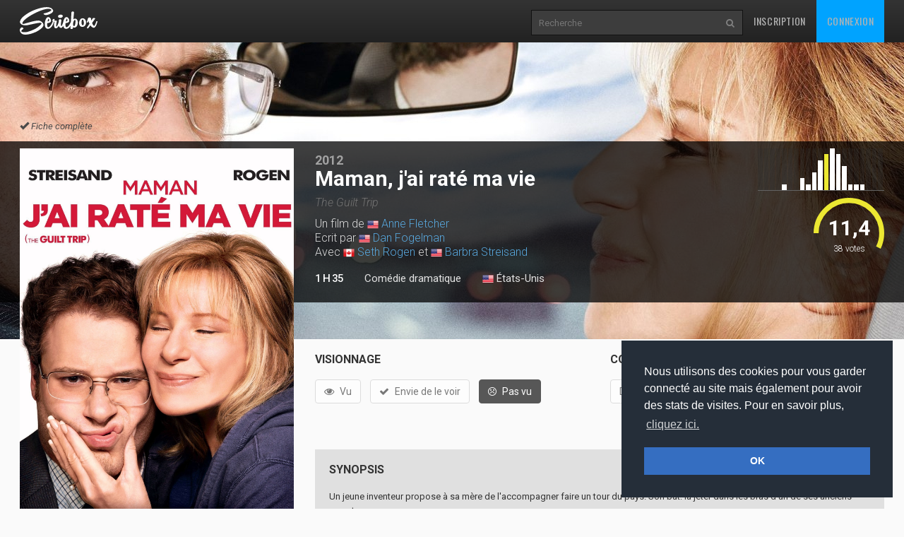

--- FILE ---
content_type: text/html
request_url: https://www.seriebox.com/cine/maman-j-ai-rate-ma-vie.html
body_size: 9365
content:
<!DOCTYPE html>
<!--[if IE]><![endif]-->
<!--[if lt IE 7 ]> <html lang="fr" class="ie6"> <![endif]-->
<!--[if IE 7 ]>    <html lang="fr" class="ie7"> <![endif]-->
<!--[if IE 8 ]>    <html lang="fr" class="ie8"> <![endif]-->
<!--[if IE 9 ]>    <html lang="fr" class="ie9"> <![endif]-->
<!--[if (gt IE 9)|!(IE)]><!--> <html lang="fr" class=""> <!--<![endif]-->
	<head prefix="og: http://ogp.me/ns# seriebox: http://ogp.me/ns/apps/seriebox#">
		<meta charset="utf-8" />
		<title>Maman, j'ai raté ma vie - Seriebox</title>
		<link rel="canonical" href="https://www.seriebox.com/cine/maman-j-ai-rate-ma-vie.html" />
		<!-- Mobile viewport optimized: j.mp/bplateviewport -->
		<meta name="viewport" content="width=device-width, initial-scale=1.0, maximum-scale=1.0, user-scalable=no">
		<link rel="icon" type="image/png" href="https://www.seriebox.com/images/favicons/favicon.png" />
		<link rel="apple-touch-icon" href="https://www.seriebox.com/images/favicons/apple-touch-icon-precomposed.png">
		<meta name="robots" content="all" />
		<meta name="description" content="Un jeune inventeur propose à sa mère de l'accompagner faire un tour du pays. Son but: la jeter dans les bras d'un de ses anciens amants..." />
		<meta name="author" content="babajem" />
		<meta name="alexaVerifyID" content="9jiB0fU6Hn2TCsFCuX6dT26pMek" />
		<meta property="fb:app_id" content="136348001434" />
		<meta property="og:site_name" content="Seriebox">
		<meta property="og:type" content="video.movie" />
		<meta property="og:title" content="Maman, j'ai raté ma vie" />
		<meta property="og:image" content="https://img.seriebox.com/films/23/23515/affich_23515_3.jpg" />
		<meta property="og:description" content="Un jeune inventeur propose à sa mère de l'accompagner faire un tour du pays. Son but: la jeter dans les bras d'un de ses anciens amants..." />
		<meta property="og:url" content="https://www.seriebox.com/cine/maman-j-ai-rate-ma-vie.html">
		<meta name="twitter:card" content="photo" />
		<meta name="twitter:site" content="@seriebox" />
		<meta name="twitter:title" content="Maman, j'ai raté ma vie" />
		<meta name="twitter:description" content="Un jeune inventeur propose à sa mère de l'accompagner faire un tour du pays. Son but: la jeter dans les bras d'un de ses anciens amants..." />
		<meta name="twitter:image" content="https://img.seriebox.com/films/23/23515/affich_23515_3.jpg" />
		<meta name="movieTitle" content="Maman, j'ai raté ma vie">
		<!-- HTML5 shim and Respond.js IE8 support of HTML5 elements and media queries -->
		<!--[if lt IE 9]>
			<script src="https://www.seriebox.com/bower_components/html5shiv/dist/html5shiv.min.js"></script>
			<script src="https://www.seriebox.com/bower_components/respond/dest/respond.min.js"></script>
		<![endif]-->
		<link href="https://fonts.googleapis.com/css?family=Oswald:400,300,700" rel="stylesheet" type="text/css">
		<link href="https://fonts.googleapis.com/css?family=Roboto:400,100,100italic,300,300italic,400italic,500,500italic,700,700italic" rel="stylesheet" type="text/css">
		<link rel="stylesheet" href="https://www.seriebox.com/bower_components/bootstrap/dist/css/bootstrap.min.css">
		<link rel="stylesheet" href="https://www.seriebox.com/css/font-awesome-4.7.0/css/font-awesome.min.css">
		<link rel="stylesheet" href="https://www.seriebox.com/js/plugins/jquery-ui/jquery-ui-1.10.3.custom.min.css">
		<link rel="stylesheet" href="https://www.seriebox.com/js/plugins/EasyAutocomplete-1.3.5/easy-autocomplete.min.css">
		<link rel="stylesheet" href="https://www.seriebox.com/js/plugins/EasyAutocomplete-1.3.5/easy-autocomplete.themes.min.css">
		<link rel="stylesheet" media="all" href="https://www.seriebox.com/js/plugins/icheck/skins/square/blue.css?t=1132" />
		<link rel="stylesheet" media="all" href="https://www.seriebox.com/js/plugins/tempus-dominus-4.17.49/css/bootstrap-datetimepicker.min.css?t=1132" />
		<link rel="stylesheet" media="all" href="https://www.seriebox.com/css/animatecss/animate.css?t=1132" />
		<link rel="stylesheet" media="all" href="https://www.seriebox.com/bower_components/slick-carousel/slick/slick.css?t=1132" />
		<link rel="stylesheet" media="all" href="https://www.seriebox.com/bower_components/slick-carousel/slick/slick-theme.css?t=1132" />
		<link rel="stylesheet" media="all" href="https://www.seriebox.com/bower_components/fancybox/dist/jquery.fancybox.min.css?t=1132" />
		<link rel="stylesheet" media="all" href="https://www.seriebox.com/css/global/seriebox_20251226195158.css" />
	</head>
	<body>
		<header class="navbar navbar-inverse navbar-fixed-top compensate-for-scrollbar bs-docs-nav" id="movie">
			<div class="container">
				<div class="navbar-header">
					<button class="navbar-toggle collapsed" type="button" data-toggle="collapse" data-target=".bs-navbar-collapse">
						<span class="sr-only">Toggle navigation</span>
						<span class="icon-bar"></span>
						<span class="icon-bar"></span>
						<span class="icon-bar"></span>
					</button>
					<a href="https://www.seriebox.com" class="navbar-brand">
						<img src="https://www.seriebox.com/images/logos/seriebox_logo_white.svg" alt="Seriebox Logo" width="110" height="39" style="margin-top: 10px;" />
					</a>
				</div>
				<nav class="collapse navbar-collapse bs-navbar-collapse">
					<div class="navbar-collapse-inner">
						<ul class="nav navbar-nav navbar-right">
							<li>
								<a href="https://www.seriebox.com/forum/register.php" id="go_inscription">Inscription</a>
							</li>
							<li>
								<a href="https://www.seriebox.com/forum/login.php" id="go_connexion">Connexion</a>
							</li>
						</ul>
						<form action="https://www.seriebox.com/search.php" method="get" class="navbar-form navbar-right">
							<input type="text" name="txt" class="txt" value="" id="research_global" aria-labelledby="Recherche" placeholder="Recherche" required />
							<button type="submit" class="submit" tabindex="2"><i class="fa fa-search" aria-hidden="true"></i><i class="fa fa-circle-o-notch" aria-hidden="true"></i></button>
						</form>
					</div>
				</nav>
				<div class="clear"></div>
			</div>
		</header>
		<div id="wrapper">
			<div itemscope itemtype="http://schema.org/Movie">
				<meta itemprop="name" content="Maman, j'ai raté ma vie" />
				<div class="fiche_v2_header">
					<div class="fiche_v2_header_bg" style="background-image: url(https://img.seriebox.com/films/23/23515/_1920_420/maman-j-ai-rate-ma-vie_1485554210.jpg);"></div>
					<div class="fiche_v2_topbar">
						<div class="container">
							<div class="row">
								<div id="item_travel">
									 <span id="item_fiche_completed"><span class="glyphicon glyphicon-ok"></span> Fiche complète</a>
								</div>
								<div class="col-sm-7 col-sm-offset-5 col-md-6 col-md-offset-4 fiche_v2_header_title"><div class="row"><div class="col-xs-12 visible-xs-block"><div class="row"><div class="col-xs-6 col-xs-offset-3">
									<div class="item_cover_wrapper">
										<a href="https://img.seriebox.com/films/23/23515/affich_23515_3.jpg?id=91" id="item_cover" data-fancybox>
											<img src="https://img.seriebox.com/films/23/23515/affich_23515_3.jpg" alt="affiche du film Maman, j'ai raté ma vie" />
											<i class="fa fa-search-plus"></i>
										</a>
									</div></div></div></div><div class="col-md-12 col-sm-12">
									<p class="item_year"><a href="classement.php?annee=2012">2012</a></p>
									<h1 itemprop="name"><span class="movie_title">Maman, j'ai raté ma vie</span></h1>
									<h2 id="movie_original_title">The Guilt Trip</h2>
									<h2>Un film de <img src="/images/flag/us.png" alt="États-Unis" title="États-Unis" class="btooltip" width="16" /> <a href="https://www.seriebox.com/people/anne-fletcher.html">Anne Fletcher</a><br />Ecrit par <img src="/images/flag/us.png" alt="États-Unis" title="États-Unis" class="btooltip" width="16" /> <a href="https://www.seriebox.com/people/dan-fogelman.html">Dan Fogelman</a><br />Avec <img src="/images/flag/ca.png" alt="Canada" title="Canada" class="btooltip" width="16" /> <a href="https://www.seriebox.com/people/seth-rogen.html">Seth Rogen</a> et <img src="/images/flag/us.png" alt="États-Unis" title="États-Unis" class="btooltip" width="16" /> <a href="https://www.seriebox.com/people/barbra-streisand.html">Barbra Streisand</a></h2>
									<div class="header_line_infos">
										<h3 id="movie_time">1 h 35</h3>
										<h3 id="item_genre"><a href="classement.php?genre=42">Comédie dramatique</a></h3>
										<h3 id="movie_flags"><a href="classement.php?origine=11" class="movie_flag"><img src="/images/flag/us.png" alt="États-Unis" /> États-Unis</a></h3>
									</div>
								</div>
							</div>
							<div class="clearfix"></div>
						</div>
						<div class="col-sm-7 col-sm-offset-5 col-md-2 col-md-offset-0" id="fiche_v2_header_average">
							<div id="header_average"><a href="javascript:;" class="note_graph_link" data-src="#note_graph_fancybox">
								<div class="note_graph_wrapper">
									<div class="note_graph pull-right">
										<div class="bar bar_note_medium">
											<div class="btooltip" title="0/20<br />0 vote">
												<span class="number">0</span>
												<div class="bar_inner" style="height:0%"></div>
											</div>
										</div>
										<div class="bar bar_note_medium">
											<div class="btooltip" title="1/20<br />0 vote">
												<span class="number">1</span>
												<div class="bar_inner" style="height:0%"></div>
											</div>
										</div>
										<div class="bar bar_note_medium">
											<div class="btooltip" title="2/20<br />0 vote">
												<span class="number">2</span>
												<div class="bar_inner" style="height:0%"></div>
											</div>
										</div>
										<div class="bar bar_note_medium">
											<div class="btooltip" title="3/20<br />0 vote">
												<span class="number">3</span>
												<div class="bar_inner" style="height:0%"></div>
											</div>
										</div>
										<div class="bar bar_note_medium">
											<div class="btooltip" title="4/20<br />1 vote">
												<span class="number">4</span>
												<div class="bar_inner" style="height:14.285714285714%"></div>
											</div>
										</div>
										<div class="bar bar_note_medium">
											<div class="btooltip" title="5/20<br />0 vote">
												<span class="number">5</span>
												<div class="bar_inner" style="height:0%"></div>
											</div>
										</div>
										<div class="bar bar_note_medium">
											<div class="btooltip" title="6/20<br />0 vote">
												<span class="number">6</span>
												<div class="bar_inner" style="height:0%"></div>
											</div>
										</div>
										<div class="bar bar_note_medium">
											<div class="btooltip" title="7/20<br />2 votes">
												<span class="number">7</span>
												<div class="bar_inner" style="height:28.571428571429%"></div>
											</div>
										</div>
										<div class="bar bar_note_medium">
											<div class="btooltip" title="8/20<br />1 vote">
												<span class="number">8</span>
												<div class="bar_inner" style="height:14.285714285714%"></div>
											</div>
										</div>
										<div class="bar bar_note_medium">
											<div class="btooltip" title="9/20<br />3 votes">
												<span class="number">9</span>
												<div class="bar_inner" style="height:42.857142857143%"></div>
											</div>
										</div>
										<div class="bar bar_note_medium">
											<div class="btooltip" title="10/20<br />5 votes">
												<span class="number">10</span>
												<div class="bar_inner" style="height:71.428571428571%"></div>
											</div>
										</div>
										<div class="bar bar_note_medium bar_average">
											<div class="btooltip" title="11/20<br />6 votes">
												<span class="number">11</span>
												<div class="bar_inner" style="height:85.714285714286%"></div>
											</div>
										</div>
										<div class="bar bar_note_medium">
											<div class="btooltip" title="12/20<br />7 votes">
												<span class="number">12</span>
												<div class="bar_inner" style="height:100%"></div>
											</div>
										</div>
										<div class="bar bar_note_medium">
											<div class="btooltip" title="13/20<br />6 votes">
												<span class="number">13</span>
												<div class="bar_inner" style="height:85.714285714286%"></div>
											</div>
										</div>
										<div class="bar bar_note_medium">
											<div class="btooltip" title="14/20<br />4 votes">
												<span class="number">14</span>
												<div class="bar_inner" style="height:57.142857142857%"></div>
											</div>
										</div>
										<div class="bar bar_note_medium">
											<div class="btooltip" title="15/20<br />1 vote">
												<span class="number">15</span>
												<div class="bar_inner" style="height:14.285714285714%"></div>
											</div>
										</div>
										<div class="bar bar_note_medium">
											<div class="btooltip" title="16/20<br />1 vote">
												<span class="number">16</span>
												<div class="bar_inner" style="height:14.285714285714%"></div>
											</div>
										</div>
										<div class="bar bar_note_medium">
											<div class="btooltip" title="17/20<br />1 vote">
												<span class="number">17</span>
												<div class="bar_inner" style="height:14.285714285714%"></div>
											</div>
										</div>
										<div class="bar bar_note_medium">
											<div class="btooltip" title="18/20<br />0 vote">
												<span class="number">18</span>
												<div class="bar_inner" style="height:0%"></div>
											</div>
										</div>
										<div class="bar bar_note_medium">
											<div class="btooltip" title="19/20<br />0 vote">
												<span class="number">19</span>
												<div class="bar_inner" style="height:0%"></div>
											</div>
										</div>
										<div class="bar bar_note_medium">
											<div class="btooltip" title="20/20<br />0 vote">
												<span class="number">20</span>
												<div class="bar_inner" style="height:0%"></div>
											</div>
										</div>
									</div>
									<div class="clear"></div>
								</div>
								<div style="display:none;">
									<div id="note_graph_fancybox">
										<div>
											<h2>Répartition des notes</h2>
											<div class="note_graph_big note_graph">
												<div class="bar">
													<span class="number">0</span>
													<div class="bar_inner" style="height:0%">
													</div>
												</div>
												<div class="bar">
													<span class="number">1</span>
													<div class="bar_inner" style="height:0%">
													</div>
												</div>
												<div class="bar">
													<span class="number">2</span>
													<div class="bar_inner" style="height:0%">
													</div>
												</div>
												<div class="bar">
													<span class="number">3</span>
													<div class="bar_inner" style="height:0%">
													</div>
												</div>
												<div class="bar">
													<span class="number">4</span>
													<div class="bar_inner" style="height:14.285714285714%">
														<span class="count count_top">1</span>
													</div>
												</div>
												<div class="bar">
													<span class="number">5</span>
													<div class="bar_inner" style="height:0%">
													</div>
												</div>
												<div class="bar">
													<span class="number">6</span>
													<div class="bar_inner" style="height:0%">
													</div>
												</div>
												<div class="bar">
													<span class="number">7</span>
													<div class="bar_inner" style="height:28.571428571429%">
														<span class="count">2</span>
													</div>
												</div>
												<div class="bar">
													<span class="number">8</span>
													<div class="bar_inner" style="height:14.285714285714%">
														<span class="count count_top">1</span>
													</div>
												</div>
												<div class="bar">
													<span class="number">9</span>
													<div class="bar_inner" style="height:42.857142857143%">
														<span class="count">3</span>
													</div>
												</div>
												<div class="bar">
													<span class="number">10</span>
													<div class="bar_inner" style="height:71.428571428571%">
														<span class="count">5</span>
													</div>
												</div>
												<div class="bar">
													<span class="number">11</span>
													<div class="bar_inner" style="height:85.714285714286%">
														<span class="count">6</span>
													</div>
												</div>
												<div class="bar">
													<span class="number">12</span>
													<div class="bar_inner" style="height:100%">
														<span class="count">7</span>
													</div>
												</div>
												<div class="bar">
													<span class="number">13</span>
													<div class="bar_inner" style="height:85.714285714286%">
														<span class="count">6</span>
													</div>
												</div>
												<div class="bar">
													<span class="number">14</span>
													<div class="bar_inner" style="height:57.142857142857%">
														<span class="count">4</span>
													</div>
												</div>
												<div class="bar">
													<span class="number">15</span>
													<div class="bar_inner" style="height:14.285714285714%">
														<span class="count count_top">1</span>
													</div>
												</div>
												<div class="bar">
													<span class="number">16</span>
													<div class="bar_inner" style="height:14.285714285714%">
														<span class="count count_top">1</span>
													</div>
												</div>
												<div class="bar">
													<span class="number">17</span>
													<div class="bar_inner" style="height:14.285714285714%">
														<span class="count count_top">1</span>
													</div>
												</div>
												<div class="bar">
													<span class="number">18</span>
													<div class="bar_inner" style="height:0%">
													</div>
												</div>
												<div class="bar">
													<span class="number">19</span>
													<div class="bar_inner" style="height:0%">
													</div>
												</div>
												<div class="bar">
													<span class="number">20</span>
													<div class="bar_inner" style="height:0%">
													</div>
												</div>
												<div class="clear"></div>
											</div>
										</div>
									</div>
								</div>
								<div class="item_average_wrapper">
									<div class="item_average"><span class="glyphicon glyphicon-star"></span> <span class="average_number">11,4</span> <span class="average_on">/ 20</span><span class="nb_votes"><span class="nbrevotes_number">38</span> <span class="nbrevotes_word">votes</span></span>
									</div>
									<div class="average_circle" data-value="0.572368" data-size="100" data-fill="{ &quot;color&quot;: &quot;#ECE832&quot; }"></div>
									<div class="clearfix"></div>
								</div>
								<div class="clearfix"></div>
							</a>
						</div>
						<div class="clear"></div>
					</div>
				</div>
			</div>
		</div>
	</div>
	<div class="row_color row_item_v2" id="fiche_v2_informations">
		<div class="container">
			<div class="row">
				<div class="col-sm-5 col-md-4" id="col_item_cover">
					<div class="item_cover_wrapper">
						<a href="https://img.seriebox.com/films/23/23515/affich_23515_3.jpg?id=99" id="item_cover" data-fancybox>
							<img src="https://img.seriebox.com/films/23/23515/affich_23515_3.jpg" alt="affiche du film Maman, j'ai raté ma vie" />
							<i class="fa fa-search-plus"></i>
						</a>
					</div>
					<div class="item_details my3">
						<h2>Détails</h2>
						<div class="row row_item_v2_details">
							<div class="col-xs-5 col_left">
								<h3>Titre(s) alternatif(s)</h3>
							</div>
							<div class="col-xs-7 col_right">
								Les chemins de la culpabilité<br />
							</div>
						</div>
						<div class="row row_item_v2_details">
							<div class="col-xs-5 col_left">
								<h3>Date de sortie <img src="/images/world-flags/France.png" alt="FR" class="flag" title="FR" /> </h3>
							</div>
							<div class="col-xs-7 col_right">
								<span class="date">10 juillet 2013</span> <span class="svod">(DVD)</span>
							</div>
						</div>
						<div class="row row_item_v2_details">
							<div class="col-xs-5 col_left">
								<h3>Date de sortie <img src="/images/world-flags/Belgium.png" alt="BE" class="flag" title="BE" /> </h3>
							</div>
							<div class="col-xs-7 col_right">
								<span class="date">10 avril 2013</span>
							</div>
						</div>
						<div class="row row_item_v2_details">
							<div class="col-xs-5 col_left">
								<h3>Date de sortie <img src="/images/world-flags/USA.png" alt="US" class="flag" title="US" /> </h3>
							</div>
							<div class="col-xs-7 col_right">
								<span class="date">19 décembre 2012</span>
							</div>
						</div>
						<div class="row row_item_v2_details">
							<div class="col-xs-5 col_left">
								<h3>Budget</h3>
							</div>
							<div class="col-xs-7 col_right">
								40 M$
							</div>
						</div>
						<div class="row row_item_v2_details">
							<div class="col-xs-5 col_left">
								<h3>Recette mondiale</h3>
							</div>
							<div class="col-xs-7 col_right">
								41.863 M$
							</div>
						</div>
						<div class="row row_item_v2_details">
							<div class="col-xs-12">
								<strong>Sources</strong><br /><div class="flex flex-wrap justify-start my1"><a href="https://www.imdb.com/title/tt1694020/" class="btn-square -imdb" target="_blank"><i class="fa fa-imdb" aria-hidden="true"></i> </a><a href="https://www.allocine.fr/film/fichefilm_gen_cfilm=189981.html" class="btn-square -allocine ml1" target="_blank"><img src="https://www.seriebox.com/images/cine/logo_allocine.png" class="allocine_logo" /> </a><a href="https://www.themoviedb.org/movie/82687/" class="btn-square -tmdb ml1" target="_blank"><img src="https://www.seriebox.com/images/cine/logo_themoviedb.jpg" class="themoviedb_logo" /> </a></div>
							</div>
						</div>
						<div class="row row_item_v2_details mb0">
							<div class="col-xs-12">
								<strong>Plus d'infos</strong><br /><div class="flex flex-wrap justify-start mt1"><a href="http://www.youtube.com/results?search_query=Maman,+j+ai+rate+ma+vie+trailer&amp;aq=f" class="btn-square -youtube" target="_blank"><i class="fa fa-youtube-play" aria-hidden="true"></i><span class="wiki_lang">VF</span> </a><a href="http://www.youtube.com/results?search_query=The+Guilt+Trip+trailer&amp;aq=f" class="btn-square -youtube ml1" target="_blank"><i class="fa fa-youtube-play" aria-hidden="true"></i><span class="wiki_lang">VO</span> </a><a href="https://www.justwatch.com/fr/recherche?q=Maman,+j+ai+rate+ma+vie" class="btn-square -justwatch ml1" target="_blank"><img src="https://www.seriebox.com/images/cine/logo_justwatch.png" class="justwatch_logo" /><span class="wiki_lang">VF</span> </a><a href="https://www.justwatch.com/fr/recherche?q=The+Guilt+Trip" class="btn-square -justwatch ml1" target="_blank"><img src="https://www.seriebox.com/images/cine/logo_justwatch.png" class="justwatch_logo" /><span class="wiki_lang">VO</span> </a></div>
							</div>
						</div>
					</div>
				</div>
				<div class="col-sm-7 col-md-8">
					<div class="row">
						<div class="col-md-6">
							<div id="movie_visionnage"><h2>Visionnage</h2>
								<div rel="23515" data-alias="https://www.seriebox.com/cine/maman-j-ai-rate-ma-vie.html" class="visionnage control">
									<ul class="list-inline">
										<li><a href="" class="btn btn-default vu movie disabled"><i class="fa fa-eye"></i> Vu</a></li>
										<li><a href="" class="btn btn-default wish movie disabled"><i class="fa fa-check"></i> Envie de le voir</a></li>
										<li><a href="" class="btn btn-default pasvu movie btn-danger disabled"><i class="fa fa-frown-o"></i> Pas vu</a></li>
									</ul>
								</div>
								<ul class="list-unstyled" id="viewings_listing">
									<li class="wrapper_btn_review" style="display:none;">
										<a href="#" class="btn btn-sm btn-default film_revu" data-movie="23515">Je viens de le revoir</a>
									</li>
								</ul>
								<div class="clearfix"></div>
							</div>
						</div>
						<div class="col-md-6">
							<div class="movie_collection">
								<h2>Collection</h2>
								<div class="collection control" rel="23515">
									<ul class="list-inline">
										<li><a href="#" class="btn btn-default movie dvd disabled">DVD</a></li>
										<li><a href="#" class="btn btn-default movie bluray disabled">Bluray</a></li>
										<li><a href="#" class="btn btn-default movie r4k disabled">4K</a></li>
										<li><a href="#" class="btn btn-default movie hddvd disabled">HD DVD</a></li>
										<li><a href="#" class="btn btn-default movie vhs disabled">VHS</a></li>
									</ul>
									<div class="loading" style="display:none;"><img src="../images/design/loading/loading-circle-black-16px.gif" alt="loading" /></div>
									<div class="clear"></div>
								</div>
							</div>
						</div>
					</div>
					<div class="row">
						<div class="col-md-12">
							<div class="item_details my3 item_synopsis item_synopsis_movie">
								<h2>Synopsis</h2>
								<div><p>Un jeune inventeur propose à sa mère de l'accompagner faire un tour du pays. Son but: la jeter dans les bras d'un de ses anciens amants... <br />
<a href="http://www.allocine.fr/film/fichefilm_gen_cfilm=189981.html" target="_blank">(Source : Allociné)</a></p>
								</div>
							</div>
							<div id="movie_friends_seen" class="item_friends_zone">
								<h2 class="-normal">115 membres ont vu ce film</h2>
							</div>
							<div id="movie_friends_wish" class="item_friends_zone mt2">
								<h2 class="-normal">74 membres veulent voir ce film</h2>
							</div>
						</div>
					</div>
				</div>
			</div>
		</div>
	</div>
	<div class="row_color row_item_v2" id="row_movie_casting">
		<a id="casting"></a>
		<div class="container casting" id="castingMovie">
			<h2><i class="fa fa-users"></i> Casting</h2>
			<div class="row">
				<ul class="">
					<li class="col-lg-3 col-md-4 col-sm-6 col-xs-12">
						<a href="https://www.seriebox.com/people/seth-rogen.html">
						<img src="https://www.seriebox.com/images/people/defaut.gif" width="75" height="75" class="left mr1 -radius" alt="miniature non trouvee" /></a>
						<h4><img src="/images/flag/ca.png" alt="Canada" title="Canada" class="btooltip" width="16" /> <a href="https://www.seriebox.com/people/seth-rogen.html">Seth Rogen</a></h4><p class="movieRole">Rôle principal</p>
						<p><a href="https://www.seriebox.com/people/seth-rogen.html" class="perso">Andrew Brewster</a></p>
					</li>
					<li class="col-lg-3 col-md-4 col-sm-6 col-xs-12">
						<a href="https://www.seriebox.com/people/barbra-streisand.html">
						<img src="https://www.seriebox.com/images/people/defaut.gif" width="75" height="75" class="left mr1 -radius" alt="miniature non trouvee" /></a>
						<h4><img src="/images/flag/us.png" alt="États-Unis" title="États-Unis" class="btooltip" width="16" /> <a href="https://www.seriebox.com/people/barbra-streisand.html">Barbra Streisand</a></h4><p class="movieRole">Rôle principal</p>
						<p><a href="https://www.seriebox.com/people/barbra-streisand.html" class="perso">Joyce Brewster</a></p>
					</li>
					<li class="col-lg-3 col-md-4 col-sm-6 col-xs-12">
						<a href="https://www.seriebox.com/people/colin-hanks.html">
						<img src="https://www.seriebox.com/images/people/defaut.gif" width="75" height="75" class="left mr1 -radius" alt="miniature non trouvee" /></a>
						<h4><img src="/images/flag/us.png" alt="États-Unis" title="États-Unis" class="btooltip" width="16" /> <a href="https://www.seriebox.com/people/colin-hanks.html">Colin Hanks</a></h4><p class="movieRole">Rôle secondaire</p>
						<p><a href="https://www.seriebox.com/people/colin-hanks.html" class="perso">Rob</a></p>
					</li>
					<li class="col-lg-3 col-md-4 col-sm-6 col-xs-12">
						<a href="https://www.seriebox.com/people/yvonne-strahovski.html">
						<img src="https://www.seriebox.com/images/people/defaut.gif" width="75" height="75" class="left mr1 -radius" alt="miniature non trouvee" /></a>
						<h4><img src="/images/flag/au.png" alt="Australie" title="Australie" class="btooltip" width="16" /> <a href="https://www.seriebox.com/people/yvonne-strahovski.html">Yvonne Strahovski</a></h4><p class="movieRole">Rôle secondaire</p>
						<p><a href="https://www.seriebox.com/people/yvonne-strahovski.html" class="perso">Jessica</a></p>
					</li>
					<li class="col-lg-3 col-md-4 col-sm-6 col-xs-12">
						<a href="https://www.seriebox.com/people/adam-scott.html">
						<img src="https://www.seriebox.com/images/people/defaut.gif" width="75" height="75" class="left mr1 -radius" alt="miniature non trouvee" /></a>
						<h4><img src="/images/flag/us.png" alt="États-Unis" title="États-Unis" class="btooltip" width="16" /> <a href="https://www.seriebox.com/people/adam-scott.html">Adam Scott</a></h4><p class="movieRole">Rôle secondaire</p>
						<p><a href="https://www.seriebox.com/people/adam-scott.html" class="perso">Andrew Margolis</a></p>
					</li>
					<li class="col-lg-3 col-md-4 col-sm-6 col-xs-12">
						<a href="https://www.seriebox.com/people/kathy-najimy.html">
						<img src="https://www.seriebox.com/images/people/defaut.gif" width="75" height="75" class="left mr1 -radius" alt="miniature non trouvee" /></a>
						<h4><img src="/images/flag/us.png" alt="États-Unis" title="États-Unis" class="btooltip" width="16" /> <a href="https://www.seriebox.com/people/kathy-najimy.html">Kathy Najimy</a></h4><p class="movieRole">Rôle secondaire</p>
						<p><a href="https://www.seriebox.com/people/kathy-najimy.html" class="perso">Gayle</a></p>
					</li>
					<li class="col-lg-3 col-md-4 col-sm-6 col-xs-12">
						<a href="https://www.seriebox.com/people/miriam-margolyes.html">
						<img src="https://www.seriebox.com/images/people/defaut.gif" width="75" height="75" class="left mr1 -radius" alt="miniature non trouvee" /></a>
						<h4><img src="/images/flag/en.png" alt="Angleterre" title="Angleterre" class="btooltip" width="16" /> <img src="/images/flag/au.png" alt="Australie" title="Australie" class="btooltip" width="16" /> <a href="https://www.seriebox.com/people/miriam-margolyes.html">Miriam Margolyes</a></h4><p class="movieRole">Rôle secondaire</p>
						<p><a href="https://www.seriebox.com/people/miriam-margolyes.html" class="perso">Anita</a></p>
					</li>
					<li class="col-lg-3 col-md-4 col-sm-6 col-xs-12">
						<a href="https://www.seriebox.com/people/rose-abdoo.html">
						<img src="https://www.seriebox.com/images/people/defaut.gif" width="75" height="75" class="left mr1 -radius" alt="miniature non trouvee" /></a>
						<h4><img src="/images/flag/us.png" alt="États-Unis" title="États-Unis" class="btooltip" width="16" /> <a href="https://www.seriebox.com/people/rose-abdoo.html">Rose Abdoo</a></h4><p class="movieRole">Rôle secondaire</p>
						<p><a href="https://www.seriebox.com/people/rose-abdoo.html" class="perso">Diana</a></p>
					</li>
					<li class="col-lg-3 col-md-4 col-sm-6 col-xs-12">
						<a href="https://www.seriebox.com/people/julene-renee.html">
						<img src="https://www.seriebox.com/images/people/defaut.gif" width="75" height="75" class="left mr1 -radius" alt="miniature non trouvee" /></a>
						<h4><a href="https://www.seriebox.com/people/julene-renee.html">Julene Renee</a></h4><p class="movieRole">Rôle tertiaire</p>
						<p><a href="https://www.seriebox.com/people/julene-renee.html" class="perso">La réceptionniste du K-Mart</a></p>
					</li>
					<li class="col-lg-3 col-md-4 col-sm-6 col-xs-12">
						<a href="https://www.seriebox.com/people/nora-dunn.html">
						<img src="https://www.seriebox.com/images/people/defaut.gif" width="75" height="75" class="left mr1 -radius" alt="miniature non trouvee" /></a>
						<h4><img src="/images/flag/us.png" alt="États-Unis" title="États-Unis" class="btooltip" width="16" /> <a href="https://www.seriebox.com/people/nora-dunn.html">Nora Dunn</a></h4><p class="movieRole">Rôle tertiaire</p>
						<p><a href="https://www.seriebox.com/people/nora-dunn.html" class="perso">Amy</a></p>
					</li>
					<li class="col-lg-3 col-md-4 col-sm-6 col-xs-12">
						<a href="https://www.seriebox.com/people/brett-cullen.html">
						<img src="https://www.seriebox.com/images/people/defaut.gif" width="75" height="75" class="left mr1 -radius" alt="miniature non trouvee" /></a>
						<h4><img src="/images/flag/us.png" alt="États-Unis" title="États-Unis" class="btooltip" width="16" /> <a href="https://www.seriebox.com/people/brett-cullen.html">Brett Cullen</a></h4><p class="movieRole">Rôle tertiaire</p>
						<p><a href="https://www.seriebox.com/people/brett-cullen.html" class="perso">Ben Graw</a></p>
					</li>
					<li class="col-lg-3 col-md-4 col-sm-6 col-xs-12">
						<a href="https://www.seriebox.com/people/brandon-keener.html">
						<img src="https://www.seriebox.com/images/people/defaut.gif" width="75" height="75" class="left mr1 -radius" alt="miniature non trouvee" /></a>
						<h4><img src="/images/flag/us.png" alt="États-Unis" title="États-Unis" class="btooltip" width="16" /> <a href="https://www.seriebox.com/people/brandon-keener.html">Brandon Keener</a></h4><p class="movieRole">Rôle tertiaire</p>
						<p><a href="https://www.seriebox.com/people/brandon-keener.html" class="perso">Ryan Mcfee</a></p>
					</li>
					<li class="col-lg-3 col-md-4 col-sm-6 col-xs-12">
						<a href="https://www.seriebox.com/people/worth-howe.html">
						<img src="https://www.seriebox.com/images/people/defaut.gif" width="75" height="75" class="left mr1 -radius" alt="miniature non trouvee" /></a>
						<h4><img src="/images/flag/us.png" alt="États-Unis" title="États-Unis" class="btooltip" width="16" /> <a href="https://www.seriebox.com/people/worth-howe.html">Worth Howe</a></h4><p class="movieRole">Rôle tertiaire</p>
						<p><a href="https://www.seriebox.com/people/worth-howe.html" class="perso">Bob</a></p>
					</li>
					<li class="col-lg-3 col-md-4 col-sm-6 col-xs-12">
						<a href="https://www.seriebox.com/people/analeis-lorig.html">
						<img src="https://www.seriebox.com/images/people/defaut.gif" width="75" height="75" class="left mr1 -radius" alt="miniature non trouvee" /></a>
						<h4><img src="/images/flag/us.png" alt="États-Unis" title="États-Unis" class="btooltip" width="16" /> <a href="https://www.seriebox.com/people/analeis-lorig.html">Analeis Lorig</a></h4><p class="movieRole">Rôle tertiaire</p>
						<p><a href="https://www.seriebox.com/people/analeis-lorig.html" class="perso">Moonlight</a></p>
					</li>
					<li class="col-lg-3 col-md-4 col-sm-6 col-xs-12">
						<a href="https://www.seriebox.com/people/rick-gonzalez.html">
						<img src="https://www.seriebox.com/images/people/defaut.gif" width="75" height="75" class="left mr1 -radius" alt="miniature non trouvee" /></a>
						<h4><img src="/images/flag/us.png" alt="États-Unis" title="États-Unis" class="btooltip" width="16" /> <a href="https://www.seriebox.com/people/rick-gonzalez.html">Rick Gonzalez</a></h4><p class="movieRole">Petit rôle</p>
						<p><a href="https://www.seriebox.com/people/rick-gonzalez.html" class="perso">Mark</a></p>
					</li>
					<li class="col-lg-3 col-md-4 col-sm-6 col-xs-12">
						<a href="https://www.seriebox.com/people/casey-wilson.html">
						<img src="https://www.seriebox.com/images/people/defaut.gif" width="75" height="75" class="left mr1 -radius" alt="miniature non trouvee" /></a>
						<h4><img src="/images/flag/us.png" alt="États-Unis" title="États-Unis" class="btooltip" width="16" /> <a href="https://www.seriebox.com/people/casey-wilson.html">Casey Wilson</a></h4><p class="movieRole">Petit rôle</p>
						<p><a href="https://www.seriebox.com/people/casey-wilson.html" class="perso">Amanda</a></p>
					</li>
					<li class="col-lg-3 col-md-4 col-sm-6 col-xs-12">
						<a href="https://www.seriebox.com/people/dale-dickey.html">
						<img src="https://www.seriebox.com/images/people/defaut.gif" width="75" height="75" class="left mr1 -radius" alt="miniature non trouvee" /></a>
						<h4><img src="/images/flag/us.png" alt="États-Unis" title="États-Unis" class="btooltip" width="16" /> <a href="https://www.seriebox.com/people/dale-dickey.html">Dale Dickey</a></h4><p class="movieRole">Petit rôle</p>
						<p><a href="https://www.seriebox.com/people/dale-dickey.html" class="perso">Tammy</a></p>
					</li>
					<li class="col-lg-3 col-md-4 col-sm-6 col-xs-12">
						<a href="https://www.seriebox.com/people/jeff-kober.html">
						<img src="https://www.seriebox.com/images/people/defaut.gif" width="75" height="75" class="left mr1 -radius" alt="miniature non trouvee" /></a>
						<h4><img src="/images/flag/us.png" alt="États-Unis" title="États-Unis" class="btooltip" width="16" /> <a href="https://www.seriebox.com/people/jeff-kober.html">Jeff Kober</a></h4><p class="movieRole">Petit rôle</p>
						<p><a href="https://www.seriebox.com/people/jeff-kober.html" class="perso">Jimmy</a></p>
					</li>
					<li class="col-lg-3 col-md-4 col-sm-6 col-xs-12">
						<a href="https://www.seriebox.com/people/ari-graynor.html">
						<img src="https://www.seriebox.com/images/people/defaut.gif" width="75" height="75" class="left mr1 -radius" alt="miniature non trouvee" /></a>
						<h4><img src="/images/flag/us.png" alt="États-Unis" title="États-Unis" class="btooltip" width="16" /> <a href="https://www.seriebox.com/people/ari-graynor.html">Ari Graynor</a></h4><p class="movieRole">Petit rôle</p>
						<p><a href="https://www.seriebox.com/people/ari-graynor.html" class="perso">Joyce Margolis</a></p>
					</li>
					<li class="col-lg-3 col-md-4 col-sm-6 col-xs-12">
						<a href="https://www.seriebox.com/people/melanie-booth.html">
						<img src="https://www.seriebox.com/images/people/defaut.gif" width="75" height="75" class="left mr1 -radius" alt="miniature non trouvee" /></a>
						<h4><img src="/images/flag/us.png" alt="États-Unis" title="États-Unis" class="btooltip" width="16" /> <a href="https://www.seriebox.com/people/melanie-booth.html">Melanie Booth</a></h4><p class="movieRole">Petit rôle</p>
						<p><a href="https://www.seriebox.com/people/melanie-booth.html" class="perso">Sarah</a></p>
					</li>
				</ul>
				<div class="clear"></div>
			</div>
		</div>
		<div class="clear"></div>
	</div>
	<div class="row_color row_item_v2" id="row_comments">
		<div class="container">
			<div class="row">
				<div class="col-md-6">
					<a id="comments"></a>
					<h2><i class="fa fa-commenting"></i> Commentaires (<span id="nbre_comments">3</span>)</h2>
					<div id="wrapper_comment_movie" class="comments relative my5">
						<ul class="comments_list">
							<li>
								Pour poster un message, il faut être <a href="../forum/register.php">inscrit sur SerieBox</a>
							</li>
						</ul>
						<div class="comments_wrapper">
							<ul class="comments_list" id="slider_comments_movie">
								<li class="comment_item" id="comment_19643">
									<a id="comments_19643"></a><img src="https://img.seriebox.com/user_avatars/3/3157/tortue.jpg" alt="avatar FaceDeCraie" width="50" height="50" class="avatar_member" />
									<div class="comment_content"><span class="note -gray pull-right my5">12 / 20</span><span class="date">Le 03 Juin 2013 à 16:02</span><a href="/profil/facedecraie/" class="commentateur">FaceDeCraie</a>
										<div class="comment_text">
											<p>Vu dans l'avion, j'ai passé un bon moment. Même si ça ne va pas chercher bien loin et que le scénario est trèèèèèèèèèèèèèèès consensuel, on ne s'ennuie pas.</p>
										</div>
									</div>
								</li>
								<li class="comment_item" id="comment_19895">
									<a id="comments_19895"></a><img src="https://img.seriebox.com/user_avatars/1/1259/temp/20220221_112920.png" alt="avatar manon" width="50" height="50" class="avatar_member" />
									<div class="comment_content"><span class="date">Le 22 Juin 2013 à 13:28</span><a href="/profil/manon/" class="commentateur">manon</a>
										<div class="comment_text">
											<p>Pareil, ça a passé le temps dans l'avion mais sinon rien de très original. J'ai trouvé agréable néanmoins de voir Seth Rogen dans un rôle un peu différent de ce qu'il a l'habitude de faire.</p>
										</div>
									</div>
								</li>
								<li class="comment_item" id="comment_56692">
									<a id="comments_56692"></a><img src="https://img.seriebox.com/user_avatars//10/10990/avatar_10990.jpg" alt="avatar steffff" width="50" height="50" class="avatar_member" />
									<div class="comment_content"><span class="note -gray pull-right my5">17 / 20</span><span class="date">Le 13 Juin 2019 à 11:54</span><a href="/profil/steffff/" class="commentateur">steffff</a>
										<div class="comment_text">
											<p>Moi j'ai bien aimé... Simple et efficace, le retour de la complicité entre une mère et son fils...<br /><br />Peut-être plus pour les femmes que pour nous les hommes, mais j'ai bien aimé quand même les dynamiques relationnelles.<br /><br />Édit : je ne me rappelais plus que je l’avais vu la note passe de 15 à 17 il est génial, et on apprend aussi beaucoup sur le côté entrepreneurial!</p>
										</div>
									</div>
								</li>
							</ul>
						</div>
						<div class="clearfix"></div>
					</div>
				</div>
				<div class="col-md-6">
					<div class="item_details my3">
						<h2>Equipe technique</h2>
						<div class="row row_item_v2_details">
							<div class="col-xs-5 col_left">
								<h3>Réalisateur</h3>
							</div>
							<div class="col-xs-7 col_right">
								<ul class="list-unstyled"><li><img src="/images/flag/us.png" alt="États-Unis" title="États-Unis" class="btooltip" width="16" /> <a href="https://www.seriebox.com/people/anne-fletcher.html" class="title_gray">Anne Fletcher</a></li></ul>
							</div>
						</div>
						<div class="row row_item_v2_details">
							<div class="col-xs-5 col_left">
								<h3>Scénariste</h3>
							</div>
							<div class="col-xs-7 col_right">
								<ul class="list-unstyled"><li><img src="/images/flag/us.png" alt="États-Unis" title="États-Unis" class="btooltip" width="16" /> <a href="https://www.seriebox.com/people/dan-fogelman.html" class="title_gray">Dan Fogelman</a></li></ul>
							</div>
						</div>
						<div class="row row_item_v2_details">
							<div class="col-xs-5 col_left">
								<h3>Compositeur</h3>
							</div>
							<div class="col-xs-7 col_right">
								<ul class="list-unstyled"><li><img src="/images/flag/ca.png" alt="Canada" title="Canada" class="btooltip" width="16" /> <a href="https://www.seriebox.com/people/christophe-beck.html" class="title_gray">Christophe Beck</a></li></ul>
							</div>
						</div>
						<div class="row row_item_v2_details">
							<div class="col-xs-5 col_left">
								<h3>Producteur</h3>
							</div>
							<div class="col-xs-7 col_right">
								<ul class="list-unstyled"><li><img src="/images/flag/ca.png" alt="Canada" title="Canada" class="btooltip" width="16" /> <a href="https://www.seriebox.com/people/evan-goldberg.html" class="title_gray">Evan Goldberg</a></li><li><img src="/images/flag/ca.png" alt="Canada" title="Canada" class="btooltip" width="16" /> <a href="https://www.seriebox.com/people/lorne-michaels.html" class="title_gray">Lorne Michaels</a></li><li><img src="/images/flag/us.png" alt="États-Unis" title="États-Unis" class="btooltip" width="16" /> <a href="https://www.seriebox.com/people/john-goldwyn.html" class="title_gray">John Goldwyn</a></li><li><a href="https://www.seriebox.com/people/annie-laks.html" class="title_gray">Annie Laks</a></li></ul>
							</div>
						</div>
					</div>
					<div class="item_details my3">
						<h2>Sociétés de production</h2>
						<div class="row row_item_v2_details">
							<div class="col-xs-12 col_right"><ul id="studios_sortable"><li><a href="https://www.seriebox.com/cine/studios/paramount-pictures.html" class="title_gray">Paramount Pictures</a></li><li><a href="https://www.seriebox.com/cine/studios/skydance-media.html" class="title_gray">Skydance Media</a></li><li><a href="https://www.seriebox.com/cine/studios/michaels-goldwyn-1.html" class="title_gray">Michaels Goldwyn</a></li><li><a href="https://www.seriebox.com/cine/studios/broadway-video.html" class="title_gray">Broadway Video</a></li></ul>
							</div>
						</div>
					</div>
					<div class="mb3" id="movie_zone_awards">
						<h2><i class="fa fa-trophy"></i> Awards</h2>
						<ul><li class="my1">Nomination <a href="/ceremonie/razzie-awards.html?year=2013"><strong>Razzie Awards</strong> 2013 Pire actrice</a> pour  <a href="https://www.seriebox.com/people/barbra-streisand.html">Barbra Streisand</a></li></ul>
					</div>
					<div id="chroniques" class="mb4">
						<h2><i class="fa fa-commenting"></i> Chroniques de blogueurs (<span id="nbre_chroniques">0</span>)</h2>
						<div class="comments info_film">
							<div class="comments_wrapper">
								<ul class="comments_list">
									<li>
										Pour poster une chronique, il faut être <a href="../forum/register.php">inscrit sur SerieBox</a>
									</li>
								</ul>
								<div class="clearfix"></div>
							</div>
						</div>
					</div>
					<div id="movie_ifyoulike">
						<h2><i class="fa fa-heart"></i> Des films dans le même genre</h2>
						<div class="">
							<div class="movie_like">
								<a href="https://www.seriebox.com/cine/blackfish.html" class="btooltip" title="Blackfish (2013)" style="background-image:url(https://img.seriebox.com/films/27/27469/_thumbs/200_0/affich_27469_1.jpg);"></a>
							</div>
							<div class="movie_like">
								<a href="https://www.seriebox.com/cine/jeremy-ferrari-hallelujah-bordel.html" class="btooltip" title="Jérémy Ferrari : Hallelujah Bordel ! (2013)" style="background-image:url(https://img.seriebox.com/films/28/28463/_thumbs/200_0/affich_28463_1.jpg);"></a>
							</div>
							<div class="movie_like">
								<a href="https://www.seriebox.com/cine/les-nouveaux-chiens-de-garde.html" class="btooltip" title="Les Nouveaux chiens de garde (2012)" style="background-image:url(https://img.seriebox.com/films/19/19611/_thumbs/200_0/affich_19611_1.jpg);"></a>
							</div>
							<div class="movie_like">
								<a href="https://www.seriebox.com/cine/jodorowsky-s-dune.html" class="btooltip" title="Jodorowsky's Dune (2013)" style="background-image:url(https://img.seriebox.com/films/32/32640/_thumbs/200_0/affich_32640_2.jpg);"></a>
							</div>
							<div class="movie_like">
								<a href="https://www.seriebox.com/cine/alexandre-astier-que-ma-joie-demeure.html" class="btooltip" title="Alexandre Astier : Que ma joie demeure ! (2012)" style="background-image:url(https://img.seriebox.com/films/23/23717/_thumbs/200_0/affich_23717_1.jpg);"></a>
							</div>
							<div class="movie_like">
								<a href="https://www.seriebox.com/cine/intouchables.html" class="btooltip" title="Intouchables (2011)" style="background-image:url(https://img.seriebox.com/films/11/11519/_thumbs/200_0/affich_11519_2.jpg);"></a>
							</div>
							<div class="movie_like">
								<a href="https://www.seriebox.com/cine/la-source-des-femmes.html" class="btooltip" title="La Source des femmes (2011)" style="background-image:url(https://img.seriebox.com/films/10/10471/_thumbs/200_0/affich_10471_2.jpg);"></a>
							</div>
							<div class="movie_like">
								<a href="https://www.seriebox.com/cine/sugar-man.html" class="btooltip" title="Sugar Man (Searching for Sugar Man) (2012)" style="background-image:url(https://img.seriebox.com/films/23/23639/_thumbs/200_0/affich_23639_1.jpg);"></a>
							</div>
							<div class="movie_like">
								<a href="https://www.seriebox.com/cine/hasta-la-vista.html" class="btooltip" title="Hasta la vista (2011)" style="background-image:url(https://img.seriebox.com/films/20/20564/_thumbs/200_0/affich_20564_1.jpg);"></a>
							</div>
							<div class="movie_like">
								<a href="https://www.seriebox.com/cine/her.html" class="btooltip" title="Her (2013)" style="background-image:url(https://img.seriebox.com/films/26/26279/_thumbs/200_0/affich_26279_2.jpg);"></a>
							</div>
							<div class="clearfix"></div>
						</div>
					</div>
				</div>
			</div>
			<div class="row">
				<div class="col-md-12"><div class="row"><div class="col-md-6">
					<p class="thanks_to">Merci à <a href="/profil/merkillia/">Merkillia</a> qui a créé cette fiche</p></div><div class="col-md-6"><p class="right"><a href="https://www.seriebox.com/tickets/?action=add&section=Film&typeTicket=Erreur&id=23515">Signaler une erreur</a> | <a href="https://www.seriebox.com/tickets/?taches=all&section=Film&id_item=23515">Tickets liés</a></p></div></div>
				</div>
			</div>
		</div>
	</div>
</div>
	<ul id="quicklinks" class="compensate-for-scrollbar">
		<li><a href="#top" id="return_up" title="Retour en haut de page">Retour en haut de page</a></li>
	</ul>
	<div class="clear"></div>
</div><div id="modal-report" style="display:none"><form action="" method="post" class="report_form" style="width: 400px;max-width:80vw;">
					<p>Je souhaite signaler un commentaire</p>
					<div class="my2">
						<label class="bold" for="report_type">Type de signalement *</label>
						<p>
							<label><input type="radio" name="report_type" value="spoiler" required /> Spoiler</label>
							<label><input type="radio" name="report_type" value="inapproprie" required /> Inapproprié</label>
							<label><input type="radio" name="report_type" value="racisme" required /> Propos racistes</label>
							<label><input type="radio" name="report_type" value="homophobie" required /> Homophobie</label>
							<label><input type="radio" name="report_type" value="violence" required /> Violence</label>
							<label><input type="radio" name="report_type" value="insultes" required /> Insultes</label>
							<label><input type="radio" name="report_type" value="autre" required /> Autre</label>
						</p>
					</div>
					<div class="my2">
						<label class="bold" for="report_comment">Commentaire</label>
						<textarea name="report_comment" id="report_comment" class="form-control"></textarea>
					</div>
					<div class="center mt2">
						<input type="hidden" name="report_item_type" value="" />
						<input type="hidden" name="report_item_id" value="" />
						<input type="submit" name="modal_sent" class="btn btn-primary" value="Envoyer" />
					</div>
				</form>

				<p class="report_success" style="display:none;">Merci, votre signalement a bien été envoyé. Notre équipe va traiter la demande.</p>
				<p class="report_error" style="display:none;"></p></div>
	<footer>
		<div class="footer_wrap">
			<div class="container">
				<div class="row">
					<div class="col-md-5">
						<p>© 2008-2025 seriebox.com</p>
						<ul class="list-inline footer_menu">
							<li><a href="https://www.seriebox.com/legal/conditions.php">Politique de confidentialité</a></li>
							<li><a href="https://www.seriebox.com/legal/cookies.php">Cookies</a></li>
							<li><a href="https://www.seriebox.com/contact.php">Contact</a></li>
						</ul>
					</div>
					<div class="col-md-7">
						<h4 class="text-right">Retrouvez-nous sur les réseaux sociaux</h4>
						<ul class="list-inline footer_socials pull-right">
							<li><a href="https://www.facebook.com/pages/Seriebox/165956200122587" target="_blank" rel="noreferrer" class="social_icon icon_facebook"><i class="fa fa-facebook" aria-hidden="true"></i></a></li>
							<li><a href="https://www.instagram.com/seriebox/" target="_blank" rel="noreferrer" class="social_icon icon_instagram"><i class="fa fa-instagram" aria-hidden="true"></i></a></li>
							<li><a href="https://www.threads.net/@seriebox" target="_blank" rel="noreferrer" class="social_icon icon_threads"><img src="https://www.seriebox.com/images/global/icon_threads.svg" /></a></li>
							<li><a href="https://bsky.app/profile/seriebox.bsky.social" target="_blank" rel="noreferrer" class="social_icon icon_bluesky"></a></li>
							<li><a href="https://twitter.com/seriebox" target="_blank" rel="noreferrer" class="social_icon icon_twitter"><img src="https://www.seriebox.com/images/global/icon_twitterx.svg" /></a></li>
							<li><a href="https://discord.gg/MFtFTF5" target="_blank" rel="noreferrer" class="social_icon icon_discord"><img src="https://www.seriebox.com/images/global/icon_discord.svg" /></a></li>
						</ul>
					</div>
				</div>
			</div>
		</div>
	</footer>
	<div id="scripts">
		<script>var domain = "";</script>
		<script src="https://www.seriebox.com/bower_components/jquery/dist/jquery.min.js"></script>
		<script src="https://www.seriebox.com/js/plugins/jquery-ui/jquery-ui-1.10.3.custom.min_1.js"></script>
		<script src="https://www.seriebox.com/bower_components/bootstrap/dist/js/bootstrap.min.js"></script>
		<script src="https://www.seriebox.com/js/plugins/jquery.easing/jquery.easing.min.js"></script>
		<script src="https://www.seriebox.com/js/plugins/EasyAutocomplete-1.3.5/jquery.easy-autocomplete.js"></script>
		<script type="text/javascript" src="https://www.seriebox.com/js/20251121144638/plugins/jRating/jquery.jRating.js"></script>
		<script type="text/javascript" src="https://www.seriebox.com/js/plugins/imagesloaded/imagesloaded.pkgd.min.js"></script>
		<script type="text/javascript" src="https://www.seriebox.com/js/plugins/jquery-circle-progress/circle-progress.js"></script>
		<script type="text/javascript" src="https://www.seriebox.com/js/20251121144638/plugins/icheck/icheck.min.js?t=1.0.3"></script>
		<script src="https://www.seriebox.com/js/plugins/moment/min/moment.min.js"></script>
		<script src="https://www.seriebox.com/js/plugins/moment/min/moment-with-locales.min.js"></script>
		<script src="https://www.seriebox.com/js/plugins/moment/moment-timezone-with-data.js"></script>
		<script src="https://www.seriebox.com/js/plugins/tempus-dominus-4.17.49/js/bootstrap-datetimepicker.min.js"></script>
		<script src="https://www.seriebox.com/js/20251121144638/pages/cine/fiche_film.js"></script>
		<script src="https://www.seriebox.com/js/20251121144638/pages/listes/listes.js"></script>
		<script src="//cdnjs.cloudflare.com/ajax/libs/cookieconsent2/3.0.3/cookieconsent.min.js"></script>
		<script src="https://www.seriebox.com/bower_components/slick-carousel/slick/slick.min.js"></script>
		<script src="https://www.seriebox.com/bower_components/fancybox/dist/jquery.fancybox.min.js"></script>
		<script src="https://www.seriebox.com/bower_components/remarkable-bootstrap-notify/dist/bootstrap-notify.min.js"></script>
		
		<script src="//cdn.jsdelivr.net/npm/sweetalert2@10"></script>
		<script src="https://www.seriebox.com/js/global/seriebox_20251121144638.js"></script><!-- Google tag (gtag.js) -->
				<script async src="https://www.googletagmanager.com/gtag/js?id=G-1EF89HGMY5"></script>
				<script>
				window.dataLayer = window.dataLayer || [];
				function gtag(){dataLayer.push(arguments);}
				gtag('js', new Date());

				gtag('config', 'G-1EF89HGMY5');
				</script>
	</div>
</body>
</html>

--- FILE ---
content_type: application/javascript
request_url: https://www.seriebox.com/js/20251121144638/plugins/jRating/jquery.jRating.js
body_size: 2577
content:
/************************************************************************
*************************************************************************
@Name :       	jRating - jQuery Plugin
@Revison :    	2.1
@Date : 		26/01/2011
@Author:     	 Surrel Mickael (www.myjqueryplugins.com - www.msconcept.fr) 
@License :		 Open Source - MIT License : http://www.opensource.org/licenses/mit-license.php
 
**************************************************************************
*************************************************************************/
(function($) {
	$.fn.jRating = function(op) {
		var defaults = 
		{
			/** String vars **/
			phpPath : 'php/jRating.php', // path of the php file jRating.php
			phpDisabled : false, // désactiver l'enregistrement automtique de la note via un script php (lié dans phpPath) // ajout baba
			type : 'big', // can be set to 'small' or 'big'
			
			/** Boolean vars **/
			step:false, // if true,  mouseover binded star by star,
			isDisabled:false,
			showRateInfo: true,
			
			/** Integer vars **/
			length:5, // number of star to display
			decimalLength : 0, // number of decimals.. Max 3, but you can complete the function 'getNote'
			rateMax : 20, // maximal rate - integer from 0 to 9999 (or more)
			rateInfosX : -45, // relative position in X axis of the info box when mouseover
			rateInfosY : 5, // relative position in Y axis of the info box when mouseover
			
			/** Functions **/
			
			onSuccess : function(){
				alert('Success : your rate has been saved :)');
			},
			onError :  function(){
				alert('Error : your rate has been saved :)');
			}
		}; 
		
		if(this.length>0)
		return this.each(function() {
			var opts = $.extend(defaults, op),    
			newWidth = 0,
			starWidth = 0,
			starHeight = 0;

			if($(this).hasClass('jDisabled') || opts.isDisabled)
				var jDisabled = true;
			else
				var jDisabled = false;

			getStarWidth();
			$(this).height(starHeight);

			var average;
			var quotient;
			var moyenne = $(this).attr('data-moyenne');
			var avrgeNumber;
			var idBox;
			if (typeof moyenne !== typeof undefined && moyenne !== false){
				var splitMoy = moyenne.split('_');
				avrgeNumber = parseFloat(splitMoy[0]);
				idBox = parseInt(splitMoy[1]);
			
				widthRatingContainer = starWidth*opts.length, // Width of the Container
				widthColor = avrgeNumber/opts.rateMax*widthRatingContainer, // Width of the color Container

				quotient = $('<div>',{
					'class' : 'jRatingColor',
					css:{
						width:widthColor
					}
				}).appendTo($(this)),

				average = $('<div>',{
					'class' : 'jRatingAverage',
					css:{
						width:0,
						top:- starHeight
					}
				}).appendTo($(this)),

				jstar = $('<div>', {
					'class' : 'jStar',
					css:{
						width:widthRatingContainer,
						height:starHeight,
						top:- (starHeight*2)
					}
				}).appendTo($(this));

				hiddennote = $('<input type="hidden" class="hiddenNote" name="hiddenNote['+idBox+']" value=""  />').appendTo($(this));

				$(this).css({width: widthRatingContainer,overflow:'hidden',zIndex:1,position:'relative'});
			}

			if(!jDisabled)
			$(this).bind({
				mouseenter : function(e){
					var realOffsetLeft = findRealLeft(this);
					var relativeX = e.pageX - realOffsetLeft;
					if (opts.showRateInfo)
					var tooltip = 
					$('<p>',{
						'class' : 'jRatingInfos',
						html : getNote(relativeX)+' <span class="maxRate">/ '+opts.rateMax+'</span>',
						css : {
							top: (e.pageY + opts.rateInfosY),
							left: (e.pageX + opts.rateInfosX)
						}
					}).appendTo('body').show();
				},
				mouseover : function(e){
					$(this).css('cursor','pointer');	
				},
				mouseout : function(){
					$(this).css('cursor','default');
					average.width(0);
				},
				mousemove : function(e){
					var realOffsetLeft = findRealLeft(this);
					var relativeX = e.pageX - realOffsetLeft;
					if(opts.step) newWidth = Math.floor(relativeX/starWidth)*starWidth + starWidth;
					else newWidth = relativeX;
					average.width(newWidth);					
					if (opts.showRateInfo)
					$("p.jRatingInfos")
					.css({
						left: (e.pageX + opts.rateInfosX)
					})
					.html(getNote(newWidth) +' <span class="maxRate">/ '+opts.rateMax+'</span>');
				},
				mouseleave : function(){
					$("p.jRatingInfos").remove();
				}
			});

			var ua = navigator.userAgent,
			eventClick = (ua.match(/iPad/i) || ua.match(/iPhone/)) ? "touchstart" : "click";
			
			$(this).on(eventClick,function(e){
				e.preventDefault();
				
				// $(this).unbind().css('cursor','default').addClass('jDisabled');
				if (opts.showRateInfo) $("p.jRatingInfos").fadeOut('fast',function(){$(this).remove();});
				
				var realOffsetLeft = findRealLeft(this);
				var relativeX = e.pageX - realOffsetLeft;
				if(opts.step) 
					newWidth = Math.floor(relativeX/starWidth)*starWidth + starWidth;
				else 
					newWidth = relativeX;
					
				var rate = getNote(newWidth);
				
				average.width(newWidth);
				quotient.width(newWidth);

				var noteepisode = $(this).parent().find('.noteepisode');

				// enregistre la note dans un input hidden
				var episodeParent = $(this).parents('.episode');
				episodeParent.find('input.hiddenNote').val(rate);
				episodeParent.find('.mynote').empty().html(rate);
				episodeParent.find('input.checkvu').prop('checked', true).trigger('change'); 
					
				if (opts.phpDisabled == false){
					$.post(opts.phpPath,{
							idBox : idBox,
							rate : rate,
							action : 'rating'
						},
						function(data){
							if(!data.error){
								if(opts.onSuccess){
									opts.onSuccess(data);
								}

								if ($('#note').length) $('#note').empty().prepend(rate);
								if (noteepisode.length) noteepisode.empty().prepend(rate); 
								if ($('#supprvote').length) $('#supprvote').show();

								if (!data.success){
									var splitted = data.split('_');
									var moyenne = splitted[0];
									var nbrevotes = splitted[1];

									if (nbrevotes > 1) wordvote = 'votes';
									else wordvote = 'vote';

									if (nbrevotes == 0){
										moyenne = '-';
										$('#basic_moyenne .jRatingColor').css('width','0');
									}
									else{
										newWidth = parseInt((moyenne*230)/opts.rateMax); // largeur des 10 etoiles : 230px
										$('#basic_moyenne .jRatingColor').css('width',newWidth+'px');
									}

									if ($('#moyenne').length) $('#moyenne').empty().prepend(moyenne);
									if ($('#nbrevotes').length) $('#nbrevotes').empty().prepend(nbrevotes);
									// if ($('#wordvote').length) $('#wordvote').empty().prepend(wordvote);
								}
							}
							else{
								if(opts.onError) opts.onError(data);
							}
						}
					);
				}
				else{
					var parentEpisode = $(this).parent('.episode');
					if (parentEpisode.length > 0){
						parentEpisode.addClass('checkedvu');
					}
				}
			});
			
			function getNote(relativeX) {
				var noteBrut = parseFloat((relativeX*100/widthRatingContainer)*opts.rateMax/100);
				switch(opts.decimalLength) {
					case 1 :
						var note = Math.round(noteBrut*10)/10;
						break;
					case 2 :
						var note = Math.round(noteBrut*100)/100;
						break;
					case 3 :
						var note = Math.round(noteBrut*1000)/1000;
						break;
					default :
						var note = Math.round(noteBrut*1)/1;
				}
				return note;
			};

			function getStarWidth(){
				switch(opts.type) {
					case 'small' :
						starWidth = 12; // width of the picture small.png
						starHeight = 10; // height of the picture small.png
					break;
					default :
						starWidth = 23; // width of the picture stars.png
						starHeight = 20; // height of the picture stars.png
				}
			};
			
			function findRealLeft(obj) {
			  if( !obj ) return 0;
			  return obj.offsetLeft + findRealLeft( obj.offsetParent );
			};
		});

	}
})(jQuery);

--- FILE ---
content_type: application/javascript
request_url: https://www.seriebox.com/js/20251121144638/pages/cine/fiche_film.js
body_size: 3109
content:
$(function() {
	gestionCommentsMovie();
	jRatingFilm();
	jMoyenneFilm();
	ongletListeMembres(); // pour les listes des membres VU WISH POSSEDE
	gestionPostChronique();
	
	movieLoadDateTimePicker();
	movieLoadICheck();
	
	$('.datepicker').on("changeDate", function() {
		$(this).parents('form').find('.date').val(
			$(this).datepicker('getFormattedDate')
		);
	});
	
	onLoadMovieNote();
	
	$('#movie_visionnage')
		.on('click','.movie_show_datepicker',function(){
			var $this = $(this);
			$this.toggleClass('open');

			$this.parents('li').find('.movie_edit_date').toggle();
			return false;
		})
		.on('ifChecked','.check_cinema',function(){
			var movie_vision = $(this).parents('.movie_vision');
			var id_film = movie_vision.data('movie');
			var seentime = movie_vision.data('seentime');
			ajaxCinema(id_film,seentime,'yes');
		})
		.on('ifUnchecked','.check_cinema',function(){
			var movie_vision = $(this).parents('.movie_vision');
			var id_film = movie_vision.data('movie');
			var seentime = movie_vision.data('seentime');
			ajaxCinema(id_film,seentime,'no');
		})
		.on('ifChecked','.check_seen_3d',function(){
			var movie_vision = $(this).parents('.movie_vision');
			var id_film = movie_vision.data('movie');
			var seentime = movie_vision.data('seentime');
			ajaxSeen3D(id_film,seentime,'yes');
		})
		.on('ifUnchecked','.check_seen_3d',function(){
			var movie_vision = $(this).parents('.movie_vision');
			var id_film = movie_vision.data('movie');
			var seentime = movie_vision.data('seentime');
			ajaxSeen3D(id_film,seentime,'no');
		})
		.on('ifChecked','.check_seen_vo',function(){
			var movie_vision = $(this).parents('.movie_vision');
			var id_film = movie_vision.data('movie');
			var seentime = movie_vision.data('seentime');
			ajaxSeenVO(id_film,seentime,'yes');
		})
		.on('ifUnchecked','.check_seen_vo',function(){
			var movie_vision = $(this).parents('.movie_vision');
			var id_film = movie_vision.data('movie');
			var seentime = movie_vision.data('seentime');
			ajaxSeenVO(id_film,seentime,'no');
		})
		.on('click','.movie_show_delete',function(){
			var movie_vision = $(this).parents('.movie_vision');
			var id_film = movie_vision.data('movie');
			var seentime = movie_vision.data('seentime');
			ajaxDeleteRediff(id_film,seentime,movie_vision);
			return false;
		})
		.on('click','.film_revu',function(){
			var id_film = $(this).data('movie');
			ajaxFilmVu(id_film);
			return false;
		});
	
	$('#movie_visionnage .visionnage.control .pasvu, #movie_visionnage .visionnage.control .wish').on('click',function(){
		$('.movie_vision').remove();
	});
	
	$('.active_movie_add_studio').on('click',function(){
		$('#movie_add_studio').toggle();
		return false;
	});
});

function gestionCommentsMovie()
{
	// editer comment
	$(document).on("click", "a.edit_comment", function (){
		var $this = $(this);

		// Fermer les onglets d'action
		var btnGroup = $this.parents('.btn-group');
		if (btnGroup.length) btnGroup.removeClass('open');

		var commentItem = $this.parents('.comment_item');
		var commentContent = commentItem.find('.comment_content');

		var idComment = underscoreId(commentItem.attr('id'));

		$.ajax({
			type: "POST",
			url: "inc/gestion_comments.php",
			data: "getComment=" + idComment,
			success: function (comment){
				commentContent.find('.edition').remove();
				var newFormulaire = '<div class="edition"><textarea style="width:100%;height:200px;">' + comment + '</textarea><p><input type="button" class="approve_edition btn btn-primary" value="Poster" /> <input type="submit" class="cancel_edition btn btn-default" value="Annuler" /></p></div>';
				commentContent.find(".comment_text").hide();
				commentContent.find(".comment_admin").hide();
				commentContent.append(newFormulaire);
			}
		});

		return false;
	});

	// edition approuvé, on enregistre
	$(document).on("click", ".approve_edition", function (){
		var $this = $(this);
		var commentItem = $this.parents('.comment_item');
		var commentContent = commentItem.find('.comment_content');

		var idComment = underscoreId(commentItem.attr('id'));
		var newText = commentContent.find('textarea').val();

		if (newText != ""){
			$.ajax({
				type: "POST",
				url: "inc/gestion_comments.php",
				data: {
					'd': idComment,
					'text': newText
				},
				success: function (msg){
					commentContent.find('.edition').hide();
					commentContent.find('.comment_text').show();
					commentContent.find(".commentaire, .comment_text").empty().append(msg).show();
					commentContent.find(".comment_admin").show();
				}
			});
		}

		return false;
	});

	// annuler édition du commentaire
	$(document).on("click", ".cancel_edition", function (){
		var $this = $(this);
		var commentItem = $this.parents('.comment_item');
		var commentContent = commentItem.find('.comment_content');

		commentContent.find('.edition').hide(50);
		commentContent.find(".comment_text").show();
		commentContent.find(".comment_admin").show();
		return false;
	});

	// supprimer comment
	$(document).on("click", "a.suppr_comment", function (){
		var $this = $(this);

		// Fermer les onglets d'action
		var btnGroup = $this.parents('.btn-group');
		if (btnGroup.length) btnGroup.removeClass('open');

		var commentItem = $this.parents('.comment_item');
		var idComment = underscoreId(commentItem.attr('id'));

		var commentateur = commentItem.find('a.commentateur').html();
		var nbreComments = $('#nbre_comments').html();
		var newNbreComments = parseInt(nbreComments) - 1;

		$.ajax({
			type: "GET",
			url: "inc/gestion_comments.php",
			data: "d=" + idComment + "&a=0",
			success: function (msg)
			{
				commentItem.find('.avatar_member').animate({opacity: 0}, 500);
				commentItem.animate({minHeight: "10px"}, 500);
				commentItem.find('.comment_content').hide(500);
				commentItem.find(".btn-group").hide(500);
				commentItem.append('<p class="msg_suppr" style="color:silver;font-style:italic;">Message de ' + commentateur + ' supprimé [<a href="#" class="cancel_suppr" style="color:silver;">annuler l\'opération</a>]</p>');

				$('#nbre_comments').html(newNbreComments);
			}
		});

		return false;
	});

	// annuler la suppression d'un comment
	$(document).on("click", "a.cancel_suppr", function (){
		var $this = $(this);
		var commentItem = $this.parents('.comment_item');
		var idComment = underscoreId(commentItem.attr('id'));
		
		var nbreComments = $('#nbre_comments').html();
		var newNbreComments = parseInt(nbreComments) + 1;

		$.ajax({
			type: "GET",
			url: "inc/gestion_comments.php",
			data: "d=" + idComment + "&a=1",
			success: function (msg){
				commentItem.find('.avatar_member').animate({opacity: 1}, 500);
				commentItem.find('.btn-group').show(500);
				commentItem.animate({minHeight: "50px"}, 500);
				commentItem.find('.comment_content').show(500);
				commentItem.find('.msg_suppr').remove();
				$('#nbre_comments').html(newNbreComments);
			}
		});

		return false;
	});
}

function onLoadMovieNote(){
	$('.average_circle').circleProgress();

	$(".note_graph_link").fancybox({
		content: $('.note_graph_big'),
		openEffect	: 'elastic',
		closeEffect	: 'elastic',
	});

	if ($('.btooltip').length){
		$('.btooltip').tooltip({'placement': 'top', 'html': true});
	}
}

function onNoteMovieUpdated(data){
	// On a mis une note à la série
	if (data.note >= 0){
		$('#noteMovie').empty().prepend(data.note);

		$('.delete_note_movie').show();
	
		// Si on a mis une note, on active le visionnage du film automatiquement
		if (!$('.visionnage .vu').hasClass('btn-primary')){
			$('.visionnage .vu').trigger('click');
		}
	}
	// Si on a supprimé la note de la série
	else{
		$('#noteMovie').empty().prepend('-');

		$('#basic_note .jRatingColor').css('width','0');

		$('.delete_note_movie').hide();
	}

	// On mets à jour le graphique des notes de la série
	if ($('#header_average').length && data.zone_average_html && data.zone_average_html != null){
		$('#header_average').replaceWith(data.zone_average_html);
		onLoadMovieNote();
	}
}

function jRatingFilm()
{
	$('#basic_note').jRating({
		phpDisabled: false,
		phpPath: 'inc/rate_movie.php',
		rateInfosY: 0,
		length: 10,
		rateMax: 20,
		decimalLength: 0,
		bigStarsPath: domain+'/images/jrating/starsf5f9fd.png',
		showRateInfo: true,
		onSuccess: function (data){
			if (data.success){
				onNoteMovieUpdated(data);
			}
			else{
				alert(data.error);
			}
		}
	});

	$(document).on('click', '.delete_note_movie', function (){
		var idFilm = $('input#id_film').val();
		$.ajax({
			type: 'POST',
			url: 'inc/rate_movie.php',
			data: {
				action: 'rating', 
				idBox: idFilm, 
				rate: 'delete'
			},
			success: function (data){
				if (data.success){
					onNoteMovieUpdated(data);
				}
				else{
					alert(data.error);
				}
			}
		});

		return false;
	});
}

function jMoyenneFilm()
{
	// $('#bigStars').load(function()
	// {
	$('#basic_moyenne').jRating({
		phpDisabled: true,
		rateInfosY: 20,
		showRateInfo: false,
		isDisabled: true,
		bigStarsPath: domain+'/images/jrating/starsf5f9fd.png',
		length: 10,
		rateMax: 20
	});
	// });
}

function ongletListeMembres()
{
	$("div.onglet").css("display", "none");
	$("div.onglet_1").css("display", "block");
	$(".clic_onglet a").click(function ()
	{
		var theAction = $(this).attr("id");  // theAction = clic_1
		var Split = theAction.split('_');
		var numberAction = Split[1];

		$(".clic_onglet a").removeClass();
		$(".clic_onglet li").removeClass('active');
		$(".clic_onglet a").addClass("notselected");
		$(".clic_onglet a#clic_" + numberAction).addClass("current");
		$(".clic_onglet a#clic_" + numberAction).parent().addClass('active');
		$("div.onglet").css("display", "none");
		$("div.onglet_" + numberAction).css("display", "block");
		return false;
	});
}

function gestionPostChronique(){
	if ($('#postChronique').length > 0){
		$('#postChronique').change(function (){
			if ($(this).prop('checked') == true){
				$('input#chronique').show();
				$('textarea#message').hide();
			}
			else{
				$('input#chronique').hide();
				$('textarea#message').show();
			}
		});
	}
}

function movieLoadDateTimePicker(){
	$('.input-group.date').datetimepicker({
		locale: 'fr',
		maxDate : moment().utc(),
		useCurrent: false
	});
}

function movieLoadICheck(){
	$('input.icheckbox_input').iCheck({
		checkboxClass: 'icheckbox_square-blue',
		radioClass: 'iradio_square-blue',
	});
}

function ajaxFilmVu(id_film){
	if (id_film > 0){
		$.ajax({
			type: 'POST',
			url: domain+'/include/ajax/ajax_movie.php',
			data: {
				id_film: id_film,
				movie_seen: 1,
			},
			success: function(data) 
			{ 
				if ($('#viewings_listing').length){
					$('#viewings_listing li:last-child').before(data);
					
					movieLoadDateTimePicker();
					movieLoadICheck();
				}
			}
		});
	}
}

function ajaxDeleteRediff(id_film,seentime,movie_vision){
	if (id_film > 0 && seentime > 0){
		$.ajax({
			type: 'POST',
			url: domain+'/include/ajax/ajax_movie.php',
			data: {
				id_film: id_film,
				time_vu: seentime,
				delete_rediff: 1
			},
			success: function(data) 
			{ 
				if (data == 'OK'){
					movie_vision.hide();
					
					notifyMovie("Le revisionnage de ce film a bien été supprimé.");
				}
				else
					alert(data);
			}
		});
	}
}

function ajaxCinema(id_film,seentime,cinema){
	if (id_film > 0 && seentime > 0 && (cinema == 'yes' || cinema == 'no')){
		$.ajax({
			type: 'POST',
			url: domain+'/include/ajax/ajax_movie.php',
			data: {
				id_film: id_film,
				time_vu: seentime,
				cinema: cinema
			},
			success: function(data) 
			{ 
				if (data == 'OK'){
					notifyMovie("Statut cinéma enregistré !");
				}
				else
					alert(data);
			}
		});
	}
}
 
function ajaxSeen3D(id_film,seentime,threed){
	if (id_film > 0 && seentime > 0 && (threed == 'yes' || threed == 'no')){
		$.ajax({
			type: 'POST',
			url: domain+'/include/ajax/ajax_movie.php',
			data: {
				id_film: id_film,
				time_vu: seentime,
				threed: threed
			},
			success: function(data) 
			{ 
				if (data == 'OK'){
					notifyMovie("Statut 3D enregistré !");
				}
				else
					alert(data);
			}
		});
	}
}

function ajaxSeenVO(id_film,seentime,seen_vo){
	if (id_film > 0 && seentime > 0 && (seen_vo == 'yes' || seen_vo == 'no')){
		$.ajax({
			type: 'POST',
			url: domain+'/include/ajax/ajax_movie.php',
			data: {
				id_film: id_film,
				time_vu: seentime,
				seen_vo: seen_vo
			},
			success: function(data) 
			{ 
				if (data == 'OK'){
					notifyMovie("Statut VO enregistré !");
				}
				else
					alert(data);
			}
		});
	}
}

function notifyMovie(notif_message){
	$.notify({ 
		message: notif_message  
	},{ 
		type: 'success', 
		placement: {
			from: "top", 
			align: "center" 
		},
		animate: {
			enter: 'animated pulse',
			exit: 'animated fadeOut'
		}
	});
}